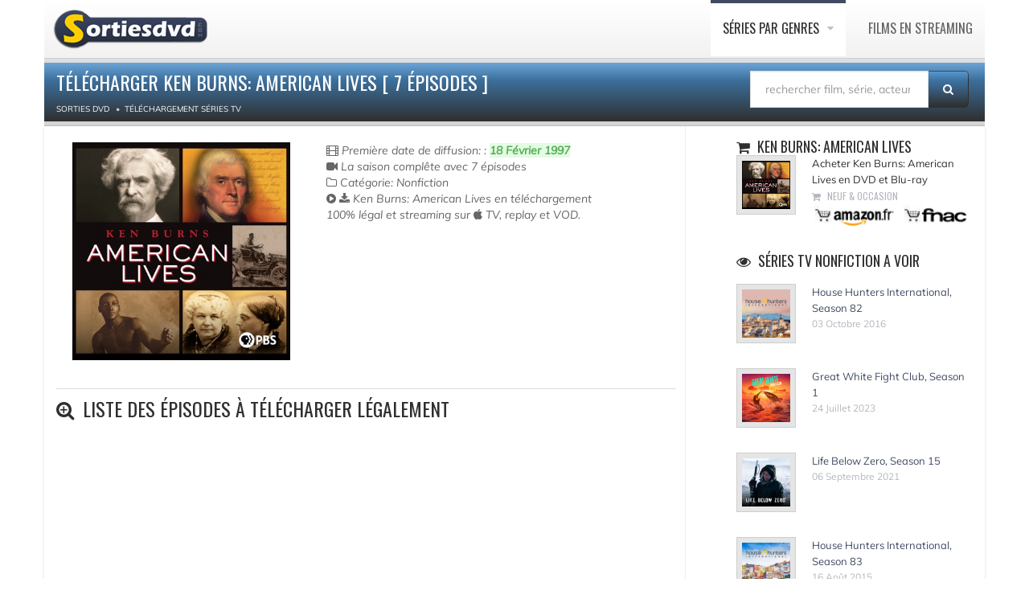

--- FILE ---
content_type: text/html; charset=UTF-8
request_url: https://www.sortiesdvd.com/telecharger-serie-ken-burns-american-lives-13664.html
body_size: 5339
content:
<!DOCTYPE html>
<!--[if IE 7]>                  <html class="ie7 no-js" lang="fr">     <![endif]-->
<!--[if lte IE 8]>              <html class="ie8 no-js" lang="fr">     <![endif]-->
<!--[if (gte IE 9)|!(IE)]><!--> <html class="not-ie no-js" lang="fr">  <!--<![endif]-->
<head>
<script src="https://cdn.jsdelivr.net/npm/lozad/dist/lozad.min.js"></script>
<!-- RGPD  -->
<meta name="amp-consent-blocking" content="amp-ad"><script async custom-element="amp-consent" src="https://cdn.ampproject.org/v0/amp-consent-0.1.js"></script><script async custom-element="amp-iframe" src="https://cdn.ampproject.org/v0/amp-iframe-0.1.js"></script><script async custom-element="amp-ad" src="https://cdn.ampproject.org/v0/amp-ad-0.1.js"></script>
<!-- RGPD  -->
<!-- anti blocage  -->
<script async src="https://fundingchoicesmessages.google.com/i/pub-8110238398701286?ers=1" nonce="uxhwrbbI7Z9_1t51ONHVzw"></script><script nonce="uxhwrbbI7Z9_1t51ONHVzw">(function() {function signalGooglefcPresent() {if (!window.frames['googlefcPresent']) {if (document.body) {const iframe = document.createElement('iframe'); iframe.style = 'width: 0; height: 0; border: none; z-index: -1000; left: -1000px; top: -1000px;'; iframe.style.display = 'none'; iframe.name = 'googlefcPresent'; document.body.appendChild(iframe);} else {setTimeout(signalGooglefcPresent, 0);}}}signalGooglefcPresent();})();</script>
<!-- anti blocage  -->
<!-- adscence auto AVEC CMP-->
<script async src="https://pagead2.googlesyndication.com/pagead/js/adsbygoogle.js?client=ca-pub-8110238398701286"
     crossorigin="anonymous"></script>
<!-- adscence auto -->

<!-- Sublime habillage  -->
<script type="text/javascript" src="https://sac.ayads.co/sublime/15410"></script>
<!-- Sublime habillage  -->

<script type="application/javascript" src="https://a.optimizesrv.com/pn.php"></script>	<!-- Basic Page Needs
	================================================== -->
    <meta charset="utf-8">
	<title>Télécharger Ken Burns: American Lives [ 7 épisodes ]</title>
<meta name="Description" content="Télécharger légalement l'intégrale Ken Burns: American Lives avec ses 7 épisodes." />
    <meta name="og:title" content="Télécharger Ken Burns: American Lives [ 7 épisodes ]">
    <meta name="og:description" content="Télécharger légalement l'intégrale Ken Burns: American Lives avec ses 7 épisodes.">
    <meta name="og:url" content="/telecharger-serie-ken-burns-american-lives-13664.html/">
    <meta name="og:image" content="itunesimages/tv/saison/13664.jpg">
   <meta property="og:type" content="article" />
  <link rel="stylesheet" href="social-buttons.css">
	<meta http-equiv="X-UA-Compatible" content="IE=edge">
	<!-- Mobile Specific Metas
	================================================== -->
	<meta name="viewport" content="width=device-width,initial-scale=1.0,maximum-scale=1.0,user-scalable=0">
	<!-- Google Web Fonts
	================================================== -->
	<link href="https://plus.google.com/103433677741225670739" rel="publisher"/>
	<!-- CSS
	================================================== -->
	<!-- Base + Vendors CSS -->
	<link rel="stylesheet" href="/css/bootstrap.min.css">
	<link rel="stylesheet" href="/css/fonts/font-awesome/css/font-awesome.min.css">	
	<!-- Theme CSS-->
	<link rel="stylesheet" href="/css/theme.css">
	<link rel="stylesheet" href="/css/theme-elements.min.css">
	<!-- Skin CSS -->
	<link rel="stylesheet" href="/css/skins/blue.css">
	<!-- Head Libs -->
	<!--[if lt IE 9]>
		<script src="https://html5shim.googlecode.com/svn/trunk/html5.js"></script>
		<script src="/vendor/respond.min.js"></script>
	<![endif]-->
	<!--[if IE]>
		<link rel="stylesheet" href="css/ie.css">
	<![endif]-->
	<!-- Favicons
	================================================== -->
	<link rel="shortcut icon" href="images/favicon.ico">
	<link rel="apple-touch-icon" href="images/apple-touch-icon.png">
	<link rel="apple-touch-icon" sizes="72x72" href="images/apple-touch-icon-72x72.png">
	<link rel="apple-touch-icon" sizes="114x114" href="images/apple-touch-icon-114x114.png">
	<link rel="apple-touch-icon" sizes="144x144" href="images/apple-touch-icon-144x144.png">
		<!-- anti-Iframe -->
<script type="text/javascript">
    <!--
        if (top.location!= self.location) {
            top.location = self.location.href
        }
    //-->
</script>
<script src="jquery.js" type="text/javascript"></script>
<script type="text/javascript" src="rating.js"></script>
</head>
<body>
<div class="site-wrapper">
<!-- Header -->
		<!-- RGPD  --><amp-consent id="googlefc" layout="nodisplay" type="googlefc"><script type="application/json">{"clientConfig":{"publisherIdentifier":"pub-8110238398701286"}}</script></amp-consent>
<!-- RGPD  -->
<header  class="header header-default"><div class="container">
  <div class="header-main">
	  <div class="container">
					<!-- Logo -->
					<div class="logo">
						<a href="https://www.sortiesdvd.com"><img src="/images/logo-dvd.png" alt="Les sorties de films et series en DVD, BLU-RAY, VOD et streaming " ></a>
					</div>
					<!-- Logo / End -->
					<button type="button" class="navbar-toggle">
			        <i class="fa fa-bars"></i>
			      </button>

			      <!-- Navigation -->
					<nav class="nav-main">
						<ul data-breakpoint="992" class="flexnav">
						<li class="active"><a href="/telecharger-serie-tv.html" title="Clossement des séries TV par genres">Séries par genres </a>
							<ul>
								<li><a href="/telechargement-series/cat/Action+et+aventure/1"> Action & Aventure </a></li>
								<li><a href="/telechargement-series/cat/Animation/1">  Animation</a> </li>
								<li><a href="/telechargement-series/cat/Adolescents/1"> Séries TV pour ados</a> </li>
								<li><a href="/telechargement-series/cat/Comédie/1"> Comédie</a> </li>
                                <li><a href="/telechargement-series/cat/Culte/1"> Séries Cultes</a> </li>
								<li><a href="/telechargement-series/cat/Drame/1"> Drame</a> </li>
								<li><a href="/telechargement-series/cat/Documentaire/1"> Documentaire</a> </li>
								<li><a href="/telechargement-series/cat/Dessin+animé/1"> Dessins animés</a> </li>
								<li><a href="/telechargement-series/cat/Enfant/1"> Séries pour enfants</a> </li> 
                              <li> <a href="/telechargement-series/cat/Science-fiction/1"> Science-fiction</a> </li>
								<li><a href="/telechargement-series/cat/Télé+réalité/1"> Télé réalité</a> </li>
						  </ul>
						</li>
						<li><a href="/telecharger-film.html" title="Films en streaming ou à télécharger légalement aevc itunes ">Films en streaming </a>
                        </li>
						</ul>
					</nav>
					<!-- Navigation / End -->
				</div>
			</div>
			</div>
		</header> 
		<!-- Header / End -->
 	
	<!-- Page Heading -->
            <div class="container">
			<section class="page-heading">
				<div class="container">
				  <div class="row">
					<div class="col-md-9" >
					<h1>Télécharger Ken Burns: American Lives [ 7 épisodes ]</h1>  
  <ol class="breadcrumb" itemscope itemtype="http://schema.org/BreadcrumbList"><li itemprop="itemListElement" itemscope  itemtype="http://schema.org/ListItem"><a itemprop="item" href="https://www.sortiesdvd.com"> <span itemprop="name">Sorties DVD </span></a> <meta itemprop="position" content="1" /></li> <li itemprop="itemListElement" itemscope  itemtype="http://schema.org/ListItem"><a itemprop="item" href="https://www.sortiesdvd.com/telecharger-serie-tv.html"><span itemprop="name" >Téléchargement séries TV </span></a>
<meta itemprop="position" content="2" /></li>
</ol></div><form action="https://www.sortiesdvd.com/recherche.php" method="post" name="recherche" class="search-form">
						<div class="input-group" style="margin-bottom: 10px; margin-top: 10px; margin-right: 20px;"><input type="hidden" name="type" value="recherche"/>
							<input type="search" class="form-control"  placeholder="rechercher film, série, acteur..." id="globalSearch" name="search">
							<span class="input-group-btn">
								<button class="btn" type="submit"><i class="fa fa-search"></i></button>
							</span>
						</div>
					</form></div></div>
			</section></div>
			<!-- Page Heading / End -->
			<!-- Page Content -->
			<section class="page-content">
				<div class="container">
				  <div class="row"  style="webkit-box-shadow: 0 2px 3px rgba(0, 0, 0, 0.15); box-shadow: 0 2px 3px rgba(0, 0, 0, 0.15); background-color: #FFF; border: 1px; border-color: #666;">
				    <div class="content col-md-7">
						<!-- Post (Standard Format) -->
					  <article class="entry entry__standard"  >
								<div class="row">
									<div class="col-sm-5 col-md-5">
										<figure class="alignnone entry-thumb">
<a href="itunesimages/tv/saison/13664.jpg" class="popup-link zoom" title="Affiche Ken Burns: American Lives"><img class="lozad" src="https://www.sortiesdvd.com/itunesimages/tv/saison/13664.jpg" alt="Ken Burns: American Lives torrent magnet"></a> 
										</figure></div>
									<div class="col-sm-6 col-md-6">
										<header class="entry-header"> <div class="entry-meta">
												<span class="entry-date"> 
<i class="fa fa-film"></i> Première date de diffusion: :
<span class="alert-success"><b>18 Février 1997</b> </span><br />  <i class="fa fa-video-camera"></i> La saison complête avec 7 épisodes </span><br />

<i class="fa fa-folder-o"></i> Catégorie: Nonfiction<br /><div class="excerpt"><i class="fa fa-play-circle"></i> <i class="fa fa-download"></i> Ken Burns: American Lives en téléchargement 100% légal et streaming sur <i class="fa fa-apple"></i> TV, replay et  VOD. <br /><i class="fa fa-copyright"></i> </div>
<br />
							  <script async src="https://pagead2.googlesyndication.com/pagead/js/adsbygoogle.js?client=ca-pub-8110238398701286"
     crossorigin="anonymous"></script>
<!-- 234x60, date de création 20/01/08 -->
<ins class="adsbygoogle"
     style="display:inline-block;width:234px;height:60px"
     data-ad-client="ca-pub-8110238398701286"
     data-ad-slot="7096406494"></ins>
<script>
     (adsbygoogle = window.adsbygoogle || []).push({});
</script><br /></div>
</header>
</div>
</div>
</article>
<!-- Post (Standard Format) / End --><!-- Post (Standard Format) -->
							<!-- Post (Standard Format) / End -->
<h2 class="widget-title"><em class="fa fa-search-plus"></em> Liste des épisodes à télécharger légalement</h2>
 <!-- ITUNES API -->

		<!-- Post (Standard Format) / End -->
							<!-- Post (Standard Format) -->
				  </div><aside class="sidebar col-md-4 col-md-offset-1 col-bordered">
<div class="latest-posts-widget widget widget__sidebar"><div id='impactify-screen-inline'></div>
<script>
    window.impactifyTag = window.impactifyTag || [];
    impactifyTag.push({
    "appId": "sortiesdvd.com",
    "format": "screen",
    "style": "inline",
    "onNoAd": function(){}
});
    (function(d, s, id) {
        var js, ijs = d.getElementsByTagName(s)[0];
        if (d.getElementById(id)) return;
        js = d.createElement(s); js.id = id;
        js.src = 'https://ad.impactify.io/static/ad/tag.js';
        ijs.parentNode.insertBefore(js, ijs);
     }(document, 'script', 'impactify-sdk'));
</script>				  <div class="widget-content">
<ul class="latest-posts-list">
	<h3 class="widget-title"><i class="fa fa-shopping-cart"></i> Ken Burns: American Lives	<li><figure class="thumbnail"><img class="lozad" src="itunesimages/tv/saison/13664.jpg" alt="Acheter Ken Burns: American Lives en DVD"  width="60"></figure>
	  <h5 class="title">Acheter Ken Burns: American Lives en DVD et Blu-ray</h5><span class="date"><i class="fa fa-shopping-cart"></i> Neuf & occasion <br><a title="Achat  sur Amazon " href="https://www.amazon.fr/s/ref=as_li_ss_tl?k=Ken Burns: American Lives&__mk_fr_FR=%C3%85M%C3%85%C5%BD%C3%95%C3%91&ref=nb_sb_noss_2&linkCode=ll2&tag=absoluce-edition-21&linkId=09156406a4d53439e6446bbb4a1fbeff&language=fr_FR" rel="noopener noreferrer nofollow" target="_blank"><img  class="lozad" src="images/acheter-sur-amazon.gif" alt=" Vente dvd
Ken Burns: American Lives Amazon " height="30"></a> <a title="Acheter Ken Burns: American Lives sur Fnac " href="https://www.awin1.com/cread.php?awinmid=12665&awinaffid=576911&clickref=&p=https://www.fnac.com/SearchResult/ResultList.aspx?SCat=32%211&Search=Ken Burns: American Lives&sft=1" rel="noopener noreferrer nofollow" target="_blank"><img src="images/commander-sur-fnac.gif" alt=" Acheter dvd
Ken Burns: American Lives à la Fnac " height="30"></a></span></li>
</ul>

</div>
</div>
<div class="latest-posts-widget widget widget__sidebar">
<h3 class="widget-title"><i class="fa fa-eye"></i> Séries TV Nonfiction a voir </h3>
<div class="widget-content"><ul class="latest-posts-list">
<li><figure class="thumbnail"><a href="/telecharger-serie-house-hunters-international-season-82-13309.html" title="Télécharger House Hunters International, Season 82" ><img class="lozad" src="itunesimages/tv/saison/13309.jpg" alt="Télécharger House Hunters International, Season 82"  width="60"></a></figure><h4 class="title"><a href="/telecharger-serie-house-hunters-international-season-82-13309.html" title="Télécharger House Hunters International, Season 82" >House Hunters International, Season 82</a></h4><span class="date"> 03 Octobre 2016 </span></li><li><figure class="thumbnail"><a href="/telecharger-serie-great-white-fight-club-season-1-22054.html" title="Télécharger Great White Fight Club, Season 1" ><img class="lozad" src="itunesimages/tv/saison/22054.jpg" alt="Télécharger Great White Fight Club, Season 1"  width="60"></a></figure><h4 class="title"><a href="/telecharger-serie-great-white-fight-club-season-1-22054.html" title="Télécharger Great White Fight Club, Season 1" >Great White Fight Club, Season 1</a></h4><span class="date"> 24 Juillet 2023 </span></li><li><figure class="thumbnail"><a href="/telecharger-serie-life-below-zero-season-15-18743.html" title="Télécharger Life Below Zero, Season 15" ><img class="lozad" src="itunesimages/tv/saison/18743.jpg" alt="Télécharger Life Below Zero, Season 15"  width="60"></a></figure><h4 class="title"><a href="/telecharger-serie-life-below-zero-season-15-18743.html" title="Télécharger Life Below Zero, Season 15" >Life Below Zero, Season 15</a></h4><span class="date"> 06 Septembre 2021 </span></li><li><figure class="thumbnail"><a href="/telecharger-serie-house-hunters-international-season-83-13326.html" title="Télécharger House Hunters International, Season 83" ><img class="lozad" src="itunesimages/tv/saison/13326.jpg" alt="Télécharger House Hunters International, Season 83"  width="60"></a></figure><h4 class="title"><a href="/telecharger-serie-house-hunters-international-season-83-13326.html" title="Télécharger House Hunters International, Season 83" >House Hunters International, Season 83</a></h4><span class="date"> 16 Août 2015 </span></li>	</ul></div>
<div id='impactify-screen-inline'></div>
<script>
    window.impactifyTag = window.impactifyTag || [];
    impactifyTag.push({
    "appId": "sortiesdvd.com",
    "format": "screen",
    "style": "inline",
    "onNoAd": function(){}
});
    (function(d, s, id) {
        var js, ijs = d.getElementsByTagName(s)[0];
        if (d.getElementById(id)) return;
        js = d.createElement(s); js.id = id;
        js.src = 'https://ad.impactify.io/static/ad/tag.js';
        ijs.parentNode.insertBefore(js, ijs);
     }(document, 'script', 'impactify-sdk'));
</script><div class="widget-content">
<h3 class="widget-title"><i class="fa fa-search-plus"></i> Dernièrs ajouts</h3>
<ul class="latest-posts-list">
	</ul></div>
</div>
</div>
<!-- Widget :: Latest Posts --></aside>
</div></div><!-- Page Content / End -->
<!-- Footer -->
			<footer class="footer" id="footer">
	  <div class="footer-copyright">
		  <div class="container">
						<div class="row">
							<div class="col-sm-6 col-md-6">Copyright Sorties dvd  © 2007-2022. Tous droits réservés. <span class="social-links-txt"><a href="/contacts.php" title="Contact sortiedvd" >Contactez-nous !</a></span>
 |  <a href="https://www.sortiesdvd.com/dmca.php" title="DMCA">DMCA</a> |  </div> 
							<div class="col-sm-6 col-md-6">
								<div class="social-links-wrapper">
									<ul class="social-links social-links__dark">
									   <li><a href="/actualite-6514.html"><i class="fa fa-rss"></i></a></li><li><a href="https://www.linkedin.com/pub/destailleur-stephane/44/5b4/476" target="_blank" rel="nofollow"><i class="fa fa-linkedin"></i></a></li><li><a href="https://www.pinterest.fr/Sortiesdvd" target="_blank" rel="nofollow"><i class="fa fa-pinterest"></i></a></li><li><a href="https://www.facebook.com/Sortiesdvdcom" target="_blank" rel="nofollow"><i class="fa fa-facebook"></i></a></li>
										
									</ul>
								</div>
							</div>
						</div>
					</div>
				</div>
			</footer>			<!-- Footer / End --><!-- Main / End --><!-- Javascript Files
	================================================== -->
	<!-- anti-iframe -->
	<script type="text/javascript">
		<!--
		if ( top.location != self.location ) {
			top.location = self.location.href
		}
		//-->
	</script>
<script src="https://code.jquery.com/jquery-3.6.0.slim.min.js" integrity="sha256-u7e5khyithlIdTpu22PHhENmPcRdFiHRjhAuHcs05RI=" crossorigin="anonymous"></script>
	<!-- Javascript Files
	================================================== -->
<script src="/vendor/jquery-1.11.0.min.js"></script>
<script src="https://cdn.jsdelivr.net/gh/indyplanets/flexnav@1.3.3/js/jquery.flexnav.min.js"  crossorigin="anonymous"></script>
<script src="https://cdnjs.cloudflare.com/ajax/libs/jquery.hoverintent/1.10.1/jquery.hoverIntent.min.js"  crossorigin="anonymous"></script>
<script src="/js/custom.js"></script>
<script src="https://www.sortiesdvd.com/js/lozad.js"></script>

</body>
</html>

--- FILE ---
content_type: text/html; charset=utf-8
request_url: https://www.google.com/recaptcha/api2/aframe
body_size: 267
content:
<!DOCTYPE HTML><html><head><meta http-equiv="content-type" content="text/html; charset=UTF-8"></head><body><script nonce="2v3-_g-LAL0qyh5t-Wjkjg">/** Anti-fraud and anti-abuse applications only. See google.com/recaptcha */ try{var clients={'sodar':'https://pagead2.googlesyndication.com/pagead/sodar?'};window.addEventListener("message",function(a){try{if(a.source===window.parent){var b=JSON.parse(a.data);var c=clients[b['id']];if(c){var d=document.createElement('img');d.src=c+b['params']+'&rc='+(localStorage.getItem("rc::a")?sessionStorage.getItem("rc::b"):"");window.document.body.appendChild(d);sessionStorage.setItem("rc::e",parseInt(sessionStorage.getItem("rc::e")||0)+1);localStorage.setItem("rc::h",'1766315164022');}}}catch(b){}});window.parent.postMessage("_grecaptcha_ready", "*");}catch(b){}</script></body></html>

--- FILE ---
content_type: text/javascript
request_url: https://www.sortiesdvd.com/jquery.js
body_size: 15032
content:
!function(){function evalScript(e,t){t.src?jQuery.ajax({url:t.src,async:!1,dataType:"script"}):jQuery.globalEval(t.text||t.textContent||t.innerHTML||""),t.parentNode&&t.parentNode.removeChild(t)}function now(){return+new Date}function num(e,t){return e[0]&&parseInt(jQuery.curCSS(e[0],t,!0),10)||0}function bindReady(){if(!readyBound){if(readyBound=!0,document.addEventListener&&!jQuery.browser.opera&&document.addEventListener("DOMContentLoaded",jQuery.ready,!1),jQuery.browser.msie&&window==top&&function(){if(!jQuery.isReady){try{document.documentElement.doScroll("left")}catch(e){return void setTimeout(arguments.callee,0)}jQuery.ready()}}(),jQuery.browser.opera&&document.addEventListener("DOMContentLoaded",function(){if(!jQuery.isReady){for(var e=0;e<document.styleSheets.length;e++)if(document.styleSheets[e].disabled)return void setTimeout(arguments.callee,0);jQuery.ready()}},!1),jQuery.browser.safari){var e;!function(){return jQuery.isReady?void 0:"loaded"!=document.readyState&&"complete"!=document.readyState?void setTimeout(arguments.callee,0):(e===undefined&&(e=jQuery("style, link[rel=stylesheet]").length),document.styleSheets.length!=e?void setTimeout(arguments.callee,0):void jQuery.ready())}()}jQuery.event.add(window,"load",jQuery.ready)}}var _jQuery=window.jQuery,_$=window.$,jQuery=window.jQuery=window.$=function(e,t){return new jQuery.fn.init(e,t)},quickExpr=/^[^<]*(<(.|\s)+>)[^>]*$|^#(\w+)$/,isSimple=/^.[^:#\[\.]*$/,undefined;jQuery.fn=jQuery.prototype={init:function(e,t){if(e=e||document,e.nodeType)return this[0]=e,this.length=1,this;if("string"==typeof e){var r=quickExpr.exec(e);if(!r||!r[1]&&t)return jQuery(t).find(e);if(r[1])e=jQuery.clean([r[1]],t);else{var n=document.getElementById(r[3]);if(n)return n.id!=r[3]?jQuery().find(e):jQuery(n);e=[]}}else if(jQuery.isFunction(e))return jQuery(document)[jQuery.fn.ready?"ready":"load"](e);return this.setArray(jQuery.makeArray(e))},jquery:"1.2.6",size:function(){return this.length},length:0,get:function(e){return e==undefined?jQuery.makeArray(this):this[e]},pushStack:function(e){var t=jQuery(e);return t.prevObject=this,t},setArray:function(e){return this.length=0,Array.prototype.push.apply(this,e),this},each:function(e,t){return jQuery.each(this,e,t)},index:function(e){return jQuery.inArray(e&&e.jquery?e[0]:e,this)},attr:function(e,t,r){var n=e;if(e.constructor==String){if(t===undefined)return this[0]&&jQuery[r||"attr"](this[0],e);n={},n[e]=t}return this.each(function(t){for(e in n)jQuery.attr(r?this.style:this,e,jQuery.prop(this,n[e],r,t,e))})},css:function(e,t){return("width"==e||"height"==e)&&parseFloat(t)<0&&(t=undefined),this.attr(e,t,"curCSS")},text:function(e){if("object"!=typeof e&&null!=e)return this.empty().append((this[0]&&this[0].ownerDocument||document).createTextNode(e));var t="";return jQuery.each(e||this,function(){jQuery.each(this.childNodes,function(){8!=this.nodeType&&(t+=1!=this.nodeType?this.nodeValue:jQuery.fn.text([this]))})}),t},wrapAll:function(e){return this[0]&&jQuery(e,this[0].ownerDocument).clone().insertBefore(this[0]).map(function(){for(var e=this;e.firstChild;)e=e.firstChild;return e}).append(this),this},wrapInner:function(e){return this.each(function(){jQuery(this).contents().wrapAll(e)})},wrap:function(e){return this.each(function(){jQuery(this).wrapAll(e)})},append:function(){return this.domManip(arguments,!0,!1,function(e){1==this.nodeType&&this.appendChild(e)})},prepend:function(){return this.domManip(arguments,!0,!0,function(e){1==this.nodeType&&this.insertBefore(e,this.firstChild)})},before:function(){return this.domManip(arguments,!1,!1,function(e){this.parentNode.insertBefore(e,this)})},after:function(){return this.domManip(arguments,!1,!0,function(e){this.parentNode.insertBefore(e,this.nextSibling)})},end:function(){return this.prevObject||jQuery([])},find:function(e){var t=jQuery.map(this,function(t){return jQuery.find(e,t)});return this.pushStack(/[^+>] [^+>]/.test(e)||e.indexOf("..")>-1?jQuery.unique(t):t)},clone:function(e){var t=this.map(function(){if(jQuery.browser.msie&&!jQuery.isXMLDoc(this)){var e=this.cloneNode(!0),t=document.createElement("div");return t.appendChild(e),jQuery.clean([t.innerHTML])[0]}return this.cloneNode(!0)}),r=t.find("*").andSelf().each(function(){this[expando]!=undefined&&(this[expando]=null)});return e===!0&&this.find("*").andSelf().each(function(e){if(3!=this.nodeType){var t=jQuery.data(this,"events");for(var n in t)for(var i in t[n])jQuery.event.add(r[e],n,t[n][i],t[n][i].data)}}),t},filter:function(e){return this.pushStack(jQuery.isFunction(e)&&jQuery.grep(this,function(t,r){return e.call(t,r)})||jQuery.multiFilter(e,this))},not:function(e){if(e.constructor==String){if(isSimple.test(e))return this.pushStack(jQuery.multiFilter(e,this,!0));e=jQuery.multiFilter(e,this)}var t=e.length&&e[e.length-1]!==undefined&&!e.nodeType;return this.filter(function(){return t?jQuery.inArray(this,e)<0:this!=e})},add:function(e){return this.pushStack(jQuery.unique(jQuery.merge(this.get(),"string"==typeof e?jQuery(e):jQuery.makeArray(e))))},is:function(e){return!!e&&jQuery.multiFilter(e,this).length>0},hasClass:function(e){return this.is("."+e)},val:function(e){if(e==undefined){if(this.length){var t=this[0];if(jQuery.nodeName(t,"select")){var r=t.selectedIndex,n=[],i=t.options,a="select-one"==t.type;if(0>r)return null;for(var o=a?r:0,u=a?r+1:i.length;u>o;o++){var s=i[o];if(s.selected){if(e=jQuery.browser.msie&&!s.attributes.value.specified?s.text:s.value,a)return e;n.push(e)}}return n}return(this[0].value||"").replace(/\r/g,"")}return undefined}return e.constructor==Number&&(e+=""),this.each(function(){if(1==this.nodeType)if(e.constructor==Array&&/radio|checkbox/.test(this.type))this.checked=jQuery.inArray(this.value,e)>=0||jQuery.inArray(this.name,e)>=0;else if(jQuery.nodeName(this,"select")){var t=jQuery.makeArray(e);jQuery("option",this).each(function(){this.selected=jQuery.inArray(this.value,t)>=0||jQuery.inArray(this.text,t)>=0}),t.length||(this.selectedIndex=-1)}else this.value=e})},html:function(e){return e==undefined?this[0]?this[0].innerHTML:null:this.empty().append(e)},replaceWith:function(e){return this.after(e).remove()},eq:function(e){return this.slice(e,e+1)},slice:function(){return this.pushStack(Array.prototype.slice.apply(this,arguments))},map:function(e){return this.pushStack(jQuery.map(this,function(t,r){return e.call(t,r,t)}))},andSelf:function(){return this.add(this.prevObject)},data:function(e,t){var r=e.split(".");if(r[1]=r[1]?"."+r[1]:"",t===undefined){var n=this.triggerHandler("getData"+r[1]+"!",[r[0]]);return n===undefined&&this.length&&(n=jQuery.data(this[0],e)),n===undefined&&r[1]?this.data(r[0]):n}return this.trigger("setData"+r[1]+"!",[r[0],t]).each(function(){jQuery.data(this,e,t)})},removeData:function(e){return this.each(function(){jQuery.removeData(this,e)})},domManip:function(e,t,r,n){var i,a=this.length>1;return this.each(function(){i||(i=jQuery.clean(e,this.ownerDocument),r&&i.reverse());var o=this;t&&jQuery.nodeName(this,"table")&&jQuery.nodeName(i[0],"tr")&&(o=this.getElementsByTagName("tbody")[0]||this.appendChild(this.ownerDocument.createElement("tbody")));var u=jQuery([]);jQuery.each(i,function(){var e=a?jQuery(this).clone(!0)[0]:this;jQuery.nodeName(e,"script")?u=u.add(e):(1==e.nodeType&&(u=u.add(jQuery("script",e).remove())),n.call(o,e))}),u.each(evalScript)})}},jQuery.fn.init.prototype=jQuery.fn,jQuery.extend=jQuery.fn.extend=function(){var e,t=arguments[0]||{},r=1,n=arguments.length,i=!1;for(t.constructor==Boolean&&(i=t,t=arguments[1]||{},r=2),"object"!=typeof t&&"function"!=typeof t&&(t={}),n==r&&(t=this,--r);n>r;r++)if(null!=(e=arguments[r]))for(var a in e){var o=t[a],u=e[a];t!==u&&(i&&u&&"object"==typeof u&&!u.nodeType?t[a]=jQuery.extend(i,o||(null!=u.length?[]:{}),u):u!==undefined&&(t[a]=u))}return t};var expando="jQuery"+now(),uuid=0,windowData={},exclude=/z-?index|font-?weight|opacity|zoom|line-?height/i,defaultView=document.defaultView||{};jQuery.extend({noConflict:function(e){return window.$=_$,e&&(window.jQuery=_jQuery),jQuery},isFunction:function(e){return!!e&&"string"!=typeof e&&!e.nodeName&&e.constructor!=Array&&/^[\s[]?function/.test(e+"")},isXMLDoc:function(e){return e.documentElement&&!e.body||e.tagName&&e.ownerDocument&&!e.ownerDocument.body},globalEval:function(e){if(e=jQuery.trim(e)){var t=document.getElementsByTagName("head")[0]||document.documentElement,r=document.createElement("script");r.type="text/javascript",jQuery.browser.msie?r.text=e:r.appendChild(document.createTextNode(e)),t.insertBefore(r,t.firstChild),t.removeChild(r)}},nodeName:function(e,t){return e.nodeName&&e.nodeName.toUpperCase()==t.toUpperCase()},cache:{},data:function(e,t,r){e=e==window?windowData:e;var n=e[expando];return n||(n=e[expando]=++uuid),t&&!jQuery.cache[n]&&(jQuery.cache[n]={}),r!==undefined&&(jQuery.cache[n][t]=r),t?jQuery.cache[n][t]:n},removeData:function(e,t){e=e==window?windowData:e;var r=e[expando];if(t){if(jQuery.cache[r]){delete jQuery.cache[r][t],t="";for(t in jQuery.cache[r])break;t||jQuery.removeData(e)}}else{try{delete e[expando]}catch(n){e.removeAttribute&&e.removeAttribute(expando)}delete jQuery.cache[r]}},each:function(e,t,r){var n,i=0,a=e.length;if(r)if(a==undefined){for(n in e)if(t.apply(e[n],r)===!1)break}else for(;a>i&&t.apply(e[i++],r)!==!1;);else if(a==undefined){for(n in e)if(t.call(e[n],n,e[n])===!1)break}else for(var o=e[0];a>i&&t.call(o,i,o)!==!1;o=e[++i]);return e},prop:function(e,t,r,n,i){return jQuery.isFunction(t)&&(t=t.call(e,n)),t&&t.constructor==Number&&"curCSS"==r&&!exclude.test(i)?t+"px":t},className:{add:function(e,t){jQuery.each((t||"").split(/\s+/),function(t,r){1!=e.nodeType||jQuery.className.has(e.className,r)||(e.className+=(e.className?" ":"")+r)})},remove:function(e,t){1==e.nodeType&&(e.className=t!=undefined?jQuery.grep(e.className.split(/\s+/),function(e){return!jQuery.className.has(t,e)}).join(" "):"")},has:function(e,t){return jQuery.inArray(t,(e.className||e).toString().split(/\s+/))>-1}},swap:function(e,t,r){var n={};for(var i in t)n[i]=e.style[i],e.style[i]=t[i];r.call(e);for(var i in t)e.style[i]=n[i]},css:function(e,t,r){function n(){i="width"==t?e.offsetWidth:e.offsetHeight;var r=0,n=0;jQuery.each(o,function(){r+=parseFloat(jQuery.curCSS(e,"padding"+this,!0))||0,n+=parseFloat(jQuery.curCSS(e,"border"+this+"Width",!0))||0}),i-=Math.round(r+n)}if("width"==t||"height"==t){var i,a={position:"absolute",visibility:"hidden",display:"block"},o="width"==t?["Left","Right"]:["Top","Bottom"];return jQuery(e).is(":visible")?n():jQuery.swap(e,a,n),Math.max(0,i)}return jQuery.curCSS(e,t,r)},curCSS:function(e,t,r){function n(e){if(!jQuery.browser.safari)return!1;var t=defaultView.getComputedStyle(e,null);return!t||""==t.getPropertyValue("color")}var i,a=e.style;if("opacity"==t&&jQuery.browser.msie)return i=jQuery.attr(a,"opacity"),""==i?"1":i;if(jQuery.browser.opera&&"display"==t){var o=a.outline;a.outline="0 solid black",a.outline=o}if(t.match(/float/i)&&(t=styleFloat),!r&&a&&a[t])i=a[t];else if(defaultView.getComputedStyle){t.match(/float/i)&&(t="float"),t=t.replace(/([A-Z])/g,"-$1").toLowerCase();var u=defaultView.getComputedStyle(e,null);if(u&&!n(e))i=u.getPropertyValue(t);else{for(var s=[],l=[],d=e,c=0;d&&n(d);d=d.parentNode)l.unshift(d);for(;c<l.length;c++)n(l[c])&&(s[c]=l[c].style.display,l[c].style.display="block");for(i="display"==t&&null!=s[l.length-1]?"none":u&&u.getPropertyValue(t)||"",c=0;c<s.length;c++)null!=s[c]&&(l[c].style.display=s[c])}"opacity"==t&&""==i&&(i="1")}else if(e.currentStyle){var f=t.replace(/\-(\w)/g,function(e,t){return t.toUpperCase()});if(i=e.currentStyle[t]||e.currentStyle[f],!/^\d+(px)?$/i.test(i)&&/^\d/.test(i)){var h=a.left,y=e.runtimeStyle.left;e.runtimeStyle.left=e.currentStyle.left,a.left=i||0,i=a.pixelLeft+"px",a.left=h,e.runtimeStyle.left=y}}return i},clean:function(e,t){var r=[];return t=t||document,"undefined"==typeof t.createElement&&(t=t.ownerDocument||t[0]&&t[0].ownerDocument||document),jQuery.each(e,function(e,n){if(n){if(n.constructor==Number&&(n+=""),"string"==typeof n){n=n.replace(/(<(\w+)[^>]*?)\/>/g,function(e,t,r){return r.match(/^(abbr|br|col|img|input|link|meta|param|hr|area|embed)$/i)?e:t+"></"+r+">"});var i=jQuery.trim(n).toLowerCase(),a=t.createElement("div"),o=!i.indexOf("<opt")&&[1,"<select multiple='multiple'>","</select>"]||!i.indexOf("<leg")&&[1,"<fieldset>","</fieldset>"]||i.match(/^<(thead|tbody|tfoot|colg|cap)/)&&[1,"<table>","</table>"]||!i.indexOf("<tr")&&[2,"<table><tbody>","</tbody></table>"]||(!i.indexOf("<td")||!i.indexOf("<th"))&&[3,"<table><tbody><tr>","</tr></tbody></table>"]||!i.indexOf("<col")&&[2,"<table><tbody></tbody><colgroup>","</colgroup></table>"]||jQuery.browser.msie&&[1,"div<div>","</div>"]||[0,"",""];for(a.innerHTML=o[1]+n+o[2];o[0]--;)a=a.lastChild;if(jQuery.browser.msie){for(var u=!i.indexOf("<table")&&i.indexOf("<tbody")<0?a.firstChild&&a.firstChild.childNodes:"<table>"==o[1]&&i.indexOf("<tbody")<0?a.childNodes:[],s=u.length-1;s>=0;--s)jQuery.nodeName(u[s],"tbody")&&!u[s].childNodes.length&&u[s].parentNode.removeChild(u[s]);/^\s/.test(n)&&a.insertBefore(t.createTextNode(n.match(/^\s*/)[0]),a.firstChild)}n=jQuery.makeArray(a.childNodes)}(0!==n.length||jQuery.nodeName(n,"form")||jQuery.nodeName(n,"select"))&&(n[0]==undefined||jQuery.nodeName(n,"form")||n.options?r.push(n):r=jQuery.merge(r,n))}}),r},attr:function(e,t,r){if(!e||3==e.nodeType||8==e.nodeType)return undefined;var n=!jQuery.isXMLDoc(e),i=r!==undefined,a=jQuery.browser.msie;if(t=n&&jQuery.props[t]||t,e.tagName){var o=/href|src|style/.test(t);if("selected"==t&&jQuery.browser.safari&&e.parentNode.selectedIndex,t in e&&n&&!o){if(i){if("type"==t&&jQuery.nodeName(e,"input")&&e.parentNode)throw"type property can't be changed";e[t]=r}return jQuery.nodeName(e,"form")&&e.getAttributeNode(t)?e.getAttributeNode(t).nodeValue:e[t]}if(a&&n&&"style"==t)return jQuery.attr(e.style,"cssText",r);i&&e.setAttribute(t,""+r);var u=a&&n&&o?e.getAttribute(t,2):e.getAttribute(t);return null===u?undefined:u}return a&&"opacity"==t?(i&&(e.zoom=1,e.filter=(e.filter||"").replace(/alpha\([^)]*\)/,"")+(parseInt(r)+""=="NaN"?"":"alpha(opacity="+100*r+")")),e.filter&&e.filter.indexOf("opacity=")>=0?parseFloat(e.filter.match(/opacity=([^)]*)/)[1])/100+"":""):(t=t.replace(/-([a-z])/gi,function(e,t){return t.toUpperCase()}),i&&(e[t]=r),e[t])},trim:function(e){return(e||"").replace(/^\s+|\s+$/g,"")},makeArray:function(e){var t=[];if(null!=e){var r=e.length;if(null==r||e.split||e.setInterval||e.call)t[0]=e;else for(;r;)t[--r]=e[r]}return t},inArray:function(e,t){for(var r=0,n=t.length;n>r;r++)if(t[r]===e)return r;return-1},merge:function(e,t){var r,n=0,i=e.length;if(jQuery.browser.msie)for(;r=t[n++];)8!=r.nodeType&&(e[i++]=r);else for(;r=t[n++];)e[i++]=r;return e},unique:function(e){var t=[],r={};try{for(var n=0,i=e.length;i>n;n++){var a=jQuery.data(e[n]);r[a]||(r[a]=!0,t.push(e[n]))}}catch(o){t=e}return t},grep:function(e,t,r){for(var n=[],i=0,a=e.length;a>i;i++)!r!=!t(e[i],i)&&n.push(e[i]);return n},map:function(e,t){for(var r=[],n=0,i=e.length;i>n;n++){var a=t(e[n],n);null!=a&&(r[r.length]=a)}return r.concat.apply([],r)}});var userAgent=navigator.userAgent.toLowerCase();jQuery.browser={version:(userAgent.match(/.+(?:rv|it|ra|ie)[\/: ]([\d.]+)/)||[])[1],safari:/webkit/.test(userAgent),opera:/opera/.test(userAgent),msie:/msie/.test(userAgent)&&!/opera/.test(userAgent),mozilla:/mozilla/.test(userAgent)&&!/(compatible|webkit)/.test(userAgent)};var styleFloat=jQuery.browser.msie?"styleFloat":"cssFloat";jQuery.extend({boxModel:!jQuery.browser.msie||"CSS1Compat"==document.compatMode,props:{"for":"htmlFor","class":"className","float":styleFloat,cssFloat:styleFloat,styleFloat:styleFloat,readonly:"readOnly",maxlength:"maxLength",cellspacing:"cellSpacing",rowspan:"rowSpan"}}),jQuery.each({parent:function(e){return e.parentNode},parents:function(e){return jQuery.dir(e,"parentNode")},next:function(e){return jQuery.nth(e,2,"nextSibling")},prev:function(e){return jQuery.nth(e,2,"previousSibling")},nextAll:function(e){return jQuery.dir(e,"nextSibling")},prevAll:function(e){return jQuery.dir(e,"previousSibling")},siblings:function(e){return jQuery.sibling(e.parentNode.firstChild,e)},children:function(e){return jQuery.sibling(e.firstChild)},contents:function(e){return jQuery.nodeName(e,"iframe")?e.contentDocument||e.contentWindow.document:jQuery.makeArray(e.childNodes)}},function(e,t){jQuery.fn[e]=function(e){var r=jQuery.map(this,t);return e&&"string"==typeof e&&(r=jQuery.multiFilter(e,r)),this.pushStack(jQuery.unique(r))}}),jQuery.each({appendTo:"append",prependTo:"prepend",insertBefore:"before",insertAfter:"after",replaceAll:"replaceWith"},function(e,t){jQuery.fn[e]=function(){var e=arguments;return this.each(function(){for(var r=0,n=e.length;n>r;r++)jQuery(e[r])[t](this)})}}),jQuery.each({removeAttr:function(e){jQuery.attr(this,e,""),1==this.nodeType&&this.removeAttribute(e)},addClass:function(e){jQuery.className.add(this,e)},removeClass:function(e){jQuery.className.remove(this,e)},toggleClass:function(e){jQuery.className[jQuery.className.has(this,e)?"remove":"add"](this,e)},remove:function(e){(!e||jQuery.filter(e,[this]).r.length)&&(jQuery("*",this).add(this).each(function(){jQuery.event.remove(this),jQuery.removeData(this)}),this.parentNode&&this.parentNode.removeChild(this))},empty:function(){for(jQuery(">*",this).remove();this.firstChild;)this.removeChild(this.firstChild)}},function(e,t){jQuery.fn[e]=function(){return this.each(t,arguments)}}),jQuery.each(["Height","Width"],function(e,t){var r=t.toLowerCase();jQuery.fn[r]=function(e){return this[0]==window?jQuery.browser.opera&&document.body["client"+t]||jQuery.browser.safari&&window["inner"+t]||"CSS1Compat"==document.compatMode&&document.documentElement["client"+t]||document.body["client"+t]:this[0]==document?Math.max(Math.max(document.body["scroll"+t],document.documentElement["scroll"+t]),Math.max(document.body["offset"+t],document.documentElement["offset"+t])):e==undefined?this.length?jQuery.css(this[0],r):null:this.css(r,e.constructor==String?e:e+"px")}});var chars=jQuery.browser.safari&&parseInt(jQuery.browser.version)<417?"(?:[\\w*_-]|\\\\.)":"(?:[\\wĨ-￿*_-]|\\\\.)",quickChild=new RegExp("^>\\s*("+chars+"+)"),quickID=new RegExp("^("+chars+"+)(#)("+chars+"+)"),quickClass=new RegExp("^([#.]?)("+chars+"*)");jQuery.extend({expr:{"":function(e,t,r){return"*"==r[2]||jQuery.nodeName(e,r[2])},"#":function(e,t,r){return e.getAttribute("id")==r[2]},":":{lt:function(e,t,r){return t<r[3]-0},gt:function(e,t,r){return t>r[3]-0},nth:function(e,t,r){return r[3]-0==t},eq:function(e,t,r){return r[3]-0==t},first:function(e,t){return 0==t},last:function(e,t,r,n){return t==n.length-1},even:function(e,t){return t%2==0},odd:function(e,t){return t%2},"first-child":function(e){return e.parentNode.getElementsByTagName("*")[0]==e},"last-child":function(e){return jQuery.nth(e.parentNode.lastChild,1,"previousSibling")==e},"only-child":function(e){return!jQuery.nth(e.parentNode.lastChild,2,"previousSibling")},parent:function(e){return e.firstChild},empty:function(e){return!e.firstChild},contains:function(e,t,r){return(e.textContent||e.innerText||jQuery(e).text()||"").indexOf(r[3])>=0},visible:function(e){return"hidden"!=e.type&&"none"!=jQuery.css(e,"display")&&"hidden"!=jQuery.css(e,"visibility")},hidden:function(e){return"hidden"==e.type||"none"==jQuery.css(e,"display")||"hidden"==jQuery.css(e,"visibility")},enabled:function(e){return!e.disabled},disabled:function(e){return e.disabled},checked:function(e){return e.checked},selected:function(e){return e.selected||jQuery.attr(e,"selected")},text:function(e){return"text"==e.type},radio:function(e){return"radio"==e.type},checkbox:function(e){return"checkbox"==e.type},file:function(e){return"file"==e.type},password:function(e){return"password"==e.type},submit:function(e){return"submit"==e.type},image:function(e){return"image"==e.type},reset:function(e){return"reset"==e.type},button:function(e){return"button"==e.type||jQuery.nodeName(e,"button")},input:function(e){return/input|select|textarea|button/i.test(e.nodeName)},has:function(e,t,r){return jQuery.find(r[3],e).length},header:function(e){return/h\d/i.test(e.nodeName)},animated:function(e){return jQuery.grep(jQuery.timers,function(t){return e==t.elem}).length}}},parse:[/^(\[) *@?([\w-]+) *([!*$^~=]*) *('?"?)(.*?)\4 *\]/,/^(:)([\w-]+)\("?'?(.*?(\(.*?\))?[^(]*?)"?'?\)/,new RegExp("^([:.#]*)("+chars+"+)")],multiFilter:function(e,t,r){for(var n,i=[];e&&e!=n;){n=e;var a=jQuery.filter(e,t,r);e=a.t.replace(/^\s*,\s*/,""),i=r?t=a.r:jQuery.merge(i,a.r)}return i},find:function(e,t){if("string"!=typeof e)return[e];if(t&&1!=t.nodeType&&9!=t.nodeType)return[];t=t||document;for(var r,n,i=[t],a=[];e&&r!=e;){var o=[];r=e,e=jQuery.trim(e);var u=!1,s=quickChild,l=s.exec(e);if(l){n=l[1].toUpperCase();for(var d=0;i[d];d++)for(var c=i[d].firstChild;c;c=c.nextSibling)1!=c.nodeType||"*"!=n&&c.nodeName.toUpperCase()!=n||o.push(c);if(i=o,e=e.replace(s,""),0==e.indexOf(" "))continue;u=!0}else if(s=/^([>+~])\s*(\w*)/i,null!=(l=s.exec(e))){o=[];var f={};n=l[2].toUpperCase(),l=l[1];for(var h=0,y=i.length;y>h;h++)for(var p="~"==l||"+"==l?i[h].nextSibling:i[h].firstChild;p;p=p.nextSibling)if(1==p.nodeType){var m=jQuery.data(p);if("~"==l&&f[m])break;if(n&&p.nodeName.toUpperCase()!=n||("~"==l&&(f[m]=!0),o.push(p)),"+"==l)break}i=o,e=jQuery.trim(e.replace(s,"")),u=!0}if(e&&!u)if(e.indexOf(",")){var j=quickID,l=j.exec(e);l?l=[0,l[2],l[3],l[1]]:(j=quickClass,l=j.exec(e)),l[2]=l[2].replace(/\\/g,"");var Q=i[i.length-1];if("#"==l[1]&&Q&&Q.getElementById&&!jQuery.isXMLDoc(Q)){var g=Q.getElementById(l[2]);(jQuery.browser.msie||jQuery.browser.opera)&&g&&"string"==typeof g.id&&g.id!=l[2]&&(g=jQuery('[@id="'+l[2]+'"]',Q)[0]),i=o=!g||l[3]&&!jQuery.nodeName(g,l[3])?[]:[g]}else{for(var d=0;i[d];d++){var v="#"==l[1]&&l[3]?l[3]:""!=l[1]||""==l[0]?"*":l[2];"*"==v&&"object"==i[d].nodeName.toLowerCase()&&(v="param"),o=jQuery.merge(o,i[d].getElementsByTagName(v))}if("."==l[1]&&(o=jQuery.classFilter(o,l[2])),"#"==l[1]){for(var b=[],d=0;o[d];d++)if(o[d].getAttribute("id")==l[2]){b=[o[d]];break}o=b}i=o}e=e.replace(j,"")}else t==i[0]&&i.shift(),a=jQuery.merge(a,i),o=i=[t],e=" "+e.substr(1,e.length);if(e){var w=jQuery.filter(e,o);i=o=w.r,e=jQuery.trim(w.t)}}return e&&(i=[]),i&&t==i[0]&&i.shift(),a=jQuery.merge(a,i)},classFilter:function(e,t,r){t=" "+t+" ";for(var n=[],i=0;e[i];i++){var a=(" "+e[i].className+" ").indexOf(t)>=0;(!r&&a||r&&!a)&&n.push(e[i])}return n},filter:function(t,r,not){for(var last;t&&t!=last;){last=t;for(var p=jQuery.parse,m,i=0;p[i];i++)if(m=p[i].exec(t)){t=t.substring(m[0].length),m[2]=m[2].replace(/\\/g,"");break}if(!m)break;if(":"==m[1]&&"not"==m[2])r=isSimple.test(m[3])?jQuery.filter(m[3],r,!0).r:jQuery(r).not(m[3]);else if("."==m[1])r=jQuery.classFilter(r,m[2],not);else if("["==m[1]){for(var tmp=[],type=m[3],i=0,rl=r.length;rl>i;i++){var a=r[i],z=a[jQuery.props[m[2]]||m[2]];(null==z||/href|src|selected/.test(m[2]))&&(z=jQuery.attr(a,m[2])||""),(""==type&&!!z||"="==type&&z==m[5]||"!="==type&&z!=m[5]||"^="==type&&z&&!z.indexOf(m[5])||"$="==type&&z.substr(z.length-m[5].length)==m[5]||("*="==type||"~="==type)&&z.indexOf(m[5])>=0)^not&&tmp.push(a)}r=tmp}else if(":"==m[1]&&"nth-child"==m[2]){for(var merge={},tmp=[],test=/(-?)(\d*)n((?:\+|-)?\d*)/.exec("even"==m[3]&&"2n"||"odd"==m[3]&&"2n+1"||!/\D/.test(m[3])&&"0n+"+m[3]||m[3]),first=test[1]+(test[2]||1)-0,last=test[3]-0,i=0,rl=r.length;rl>i;i++){var node=r[i],parentNode=node.parentNode,id=jQuery.data(parentNode);if(!merge[id]){for(var c=1,n=parentNode.firstChild;n;n=n.nextSibling)1==n.nodeType&&(n.nodeIndex=c++);merge[id]=!0}var add=!1;0==first?node.nodeIndex==last&&(add=!0):(node.nodeIndex-last)%first==0&&(node.nodeIndex-last)/first>=0&&(add=!0),add^not&&tmp.push(node)}r=tmp}else{var fn=jQuery.expr[m[1]];"object"==typeof fn&&(fn=fn[m[2]]),"string"==typeof fn&&(fn=eval("false||function(a,i){return "+fn+";}")),r=jQuery.grep(r,function(e,t){return fn(e,t,m,r)},not)}}return{r:r,t:t}},dir:function(e,t){for(var r=[],n=e[t];n&&n!=document;)1==n.nodeType&&r.push(n),n=n[t];return r},nth:function(e,t,r,n){t=t||1;for(var i=0;e&&(1!=e.nodeType||++i!=t);e=e[r]);return e},sibling:function(e,t){for(var r=[];e;e=e.nextSibling)1==e.nodeType&&e!=t&&r.push(e);return r}}),jQuery.event={add:function(e,t,r,n){if(3!=e.nodeType&&8!=e.nodeType){if(jQuery.browser.msie&&e.setInterval&&(e=window),r.guid||(r.guid=this.guid++),n!=undefined){var i=r;r=this.proxy(i,function(){return i.apply(this,arguments)}),r.data=n}var a=jQuery.data(e,"events")||jQuery.data(e,"events",{}),o=jQuery.data(e,"handle")||jQuery.data(e,"handle",function(){return"undefined"==typeof jQuery||jQuery.event.triggered?void 0:jQuery.event.handle.apply(arguments.callee.elem,arguments)});o.elem=e,jQuery.each(t.split(/\s+/),function(t,n){var i=n.split(".");n=i[0],r.type=i[1];var u=a[n];u||(u=a[n]={},jQuery.event.special[n]&&jQuery.event.special[n].setup.call(e)!==!1||(e.addEventListener?e.addEventListener(n,o,!1):e.attachEvent&&e.attachEvent("on"+n,o))),u[r.guid]=r,jQuery.event.global[n]=!0}),e=null}},guid:1,global:{},remove:function(e,t,r){if(3!=e.nodeType&&8!=e.nodeType){var n,i=jQuery.data(e,"events");if(i){if(t==undefined||"string"==typeof t&&"."==t.charAt(0))for(var a in i)this.remove(e,a+(t||""));else t.type&&(r=t.handler,t=t.type),jQuery.each(t.split(/\s+/),function(t,a){var o=a.split(".");if(a=o[0],i[a]){if(r)delete i[a][r.guid];else for(r in i[a])o[1]&&i[a][r].type!=o[1]||delete i[a][r];for(n in i[a])break;n||(jQuery.event.special[a]&&jQuery.event.special[a].teardown.call(e)!==!1||(e.removeEventListener?e.removeEventListener(a,jQuery.data(e,"handle"),!1):e.detachEvent&&e.detachEvent("on"+a,jQuery.data(e,"handle"))),n=null,delete i[a])}});for(n in i)break;if(!n){var o=jQuery.data(e,"handle");o&&(o.elem=null),jQuery.removeData(e,"events"),jQuery.removeData(e,"handle")}}}},trigger:function(e,t,r,n,i){if(t=jQuery.makeArray(t),e.indexOf("!")>=0){e=e.slice(0,-1);var a=!0}if(r){if(3==r.nodeType||8==r.nodeType)return undefined;var o,u,s=jQuery.isFunction(r[e]||null),l=!t[0]||!t[0].preventDefault;l&&(t.unshift({type:e,target:r,preventDefault:function(){},stopPropagation:function(){},timeStamp:now()}),t[0][expando]=!0),t[0].type=e,a&&(t[0].exclusive=!0);var d=jQuery.data(r,"handle");if(d&&(o=d.apply(r,t)),(!s||jQuery.nodeName(r,"a")&&"click"==e)&&r["on"+e]&&r["on"+e].apply(r,t)===!1&&(o=!1),l&&t.shift(),i&&jQuery.isFunction(i)&&(u=i.apply(r,null==o?t:t.concat(o)),u!==undefined&&(o=u)),s&&n!==!1&&o!==!1&&(!jQuery.nodeName(r,"a")||"click"!=e)){this.triggered=!0;try{r[e]()}catch(c){}}this.triggered=!1}else this.global[e]&&jQuery("*").add([window,document]).trigger(e,t);return o},handle:function(e){var t,r,n,i,a;e=arguments[0]=jQuery.event.fix(e||window.event),n=e.type.split("."),e.type=n[0],n=n[1],i=!n&&!e.exclusive,a=(jQuery.data(this,"events")||{})[e.type];for(var o in a){var u=a[o];(i||u.type==n)&&(e.handler=u,e.data=u.data,r=u.apply(this,arguments),t!==!1&&(t=r),r===!1&&(e.preventDefault(),e.stopPropagation()))}return t},props:"altKey attrChange attrName bubbles button cancelable charCode clientX clientY ctrlKey currentTarget data detail eventPhase fromElement handler keyCode metaKey newValue originalTarget pageX pageY prevValue relatedNode relatedTarget screenX screenY shiftKey srcElement target timeStamp toElement type view wheelDelta which".split(" "),fix:function(e){if(1==e[expando])return e;var t=e;e={originalEvent:t};for(var r,n=this.props.length;n;)r=this.props[--n],e[r]=t[r];if(e[expando]=!0,e.preventDefault=function(){t.preventDefault&&t.preventDefault(),t.returnValue=!1},e.stopPropagation=function(){t.stopPropagation&&t.stopPropagation(),t.cancelBubble=!0},e.timeStamp=e.timeStamp||now(),e.target||(e.target=e.srcElement||document),3==e.target.nodeType&&(e.target=e.target.parentNode),!e.relatedTarget&&e.fromElement&&(e.relatedTarget=e.fromElement==e.target?e.toElement:e.fromElement),null==e.pageX&&null!=e.clientX){var i=document.documentElement,a=document.body;e.pageX=e.clientX+(i&&i.scrollLeft||a&&a.scrollLeft||0)-(i.clientLeft||0),e.pageY=e.clientY+(i&&i.scrollTop||a&&a.scrollTop||0)-(i.clientTop||0)}return!e.which&&(e.charCode||0===e.charCode?e.charCode:e.keyCode)&&(e.which=e.charCode||e.keyCode),!e.metaKey&&e.ctrlKey&&(e.metaKey=e.ctrlKey),!e.which&&e.button&&(e.which=1&e.button?1:2&e.button?3:4&e.button?2:0),e},proxy:function(e,t){return t.guid=e.guid=e.guid||t.guid||this.guid++,t},special:{ready:{setup:function(){bindReady()},teardown:function(){}},mouseenter:{setup:function(){return jQuery.browser.msie?!1:(jQuery(this).bind("mouseover",jQuery.event.special.mouseenter.handler),!0)},teardown:function(){return jQuery.browser.msie?!1:(jQuery(this).unbind("mouseover",jQuery.event.special.mouseenter.handler),!0)},handler:function(e){return withinElement(e,this)?!0:(e.type="mouseenter",jQuery.event.handle.apply(this,arguments))}},mouseleave:{setup:function(){return jQuery.browser.msie?!1:(jQuery(this).bind("mouseout",jQuery.event.special.mouseleave.handler),!0)},teardown:function(){return jQuery.browser.msie?!1:(jQuery(this).unbind("mouseout",jQuery.event.special.mouseleave.handler),!0)},handler:function(e){return withinElement(e,this)?!0:(e.type="mouseleave",jQuery.event.handle.apply(this,arguments))}}}},jQuery.fn.extend({bind:function(e,t,r){return"unload"==e?this.one(e,t,r):this.each(function(){jQuery.event.add(this,e,r||t,r&&t)})},one:function(e,t,r){var n=jQuery.event.proxy(r||t,function(e){return jQuery(this).unbind(e,n),(r||t).apply(this,arguments)});return this.each(function(){jQuery.event.add(this,e,n,r&&t)})},unbind:function(e,t){return this.each(function(){jQuery.event.remove(this,e,t)})},trigger:function(e,t,r){return this.each(function(){jQuery.event.trigger(e,t,this,!0,r)})},triggerHandler:function(e,t,r){return this[0]&&jQuery.event.trigger(e,t,this[0],!1,r)},toggle:function(e){for(var t=arguments,r=1;r<t.length;)jQuery.event.proxy(e,t[r++]);return this.click(jQuery.event.proxy(e,function(e){return this.lastToggle=(this.lastToggle||0)%r,e.preventDefault(),t[this.lastToggle++].apply(this,arguments)||!1}))},hover:function(e,t){return this.bind("mouseenter",e).bind("mouseleave",t)},ready:function(e){return bindReady(),jQuery.isReady?e.call(document,jQuery):jQuery.readyList.push(function(){return e.call(this,jQuery)}),this}}),jQuery.extend({isReady:!1,readyList:[],ready:function(){jQuery.isReady||(jQuery.isReady=!0,jQuery.readyList&&(jQuery.each(jQuery.readyList,function(){this.call(document)}),jQuery.readyList=null),jQuery(document).triggerHandler("ready"))}});var readyBound=!1;jQuery.each("blur,focus,load,resize,scroll,unload,click,dblclick,mousedown,mouseup,mousemove,mouseover,mouseout,change,select,submit,keydown,keypress,keyup,error".split(","),function(e,t){jQuery.fn[t]=function(e){return e?this.bind(t,e):this.trigger(t)}});var withinElement=function(e,t){for(var r=e.relatedTarget;r&&r!=t;)try{r=r.parentNode}catch(n){r=t}return r==t};jQuery(window).bind("unload",function(){jQuery("*").add(document).unbind()}),jQuery.fn.extend({_load:jQuery.fn.load,load:function(e,t,r){if("string"!=typeof e)return this._load(e);var n=e.indexOf(" ");if(n>=0){var i=e.slice(n,e.length);e=e.slice(0,n)}r=r||function(){};var a="GET";t&&(jQuery.isFunction(t)?(r=t,t=null):"object"==typeof t&&(t=jQuery.param(t),a="POST"));var o=this;return jQuery.ajax({url:e,type:a,dataType:"html",data:t,complete:function(e,t){("success"==t||"notmodified"==t)&&o.html(i?jQuery("<div/>").append(e.responseText.replace(/<script(.|\s)*?\/script>/g,"")).find(i):e.responseText),o.each(r,[e.responseText,t,e])}}),this},serialize:function(){return jQuery.param(this.serializeArray())},serializeArray:function(){return this.map(function(){return jQuery.nodeName(this,"form")?jQuery.makeArray(this.elements):this}).filter(function(){return this.name&&!this.disabled&&(this.checked||/select|textarea/i.test(this.nodeName)||/text|hidden|password/i.test(this.type))}).map(function(e,t){var r=jQuery(this).val();return null==r?null:r.constructor==Array?jQuery.map(r,function(e,r){
return{name:t.name,value:e}}):{name:t.name,value:r}}).get()}}),jQuery.each("ajaxStart,ajaxStop,ajaxComplete,ajaxError,ajaxSuccess,ajaxSend".split(","),function(e,t){jQuery.fn[t]=function(e){return this.bind(t,e)}});var jsc=now();jQuery.extend({get:function(e,t,r,n){return jQuery.isFunction(t)&&(r=t,t=null),jQuery.ajax({type:"GET",url:e,data:t,success:r,dataType:n})},getScript:function(e,t){return jQuery.get(e,null,t,"script")},getJSON:function(e,t,r){return jQuery.get(e,t,r,"json")},post:function(e,t,r,n){return jQuery.isFunction(t)&&(r=t,t={}),jQuery.ajax({type:"POST",url:e,data:t,success:r,dataType:n})},ajaxSetup:function(e){jQuery.extend(jQuery.ajaxSettings,e)},ajaxSettings:{url:location.href,global:!0,type:"GET",timeout:0,contentType:"application/x-www-form-urlencoded",processData:!0,async:!0,data:null,username:null,password:null,accepts:{xml:"application/xml, text/xml",html:"text/html",script:"text/javascript, application/javascript",json:"application/json, text/javascript",text:"text/plain",_default:"*/*"}},lastModified:{},ajax:function(e){function t(){e.success&&e.success(a,i),e.global&&jQuery.event.trigger("ajaxSuccess",[p,e])}function r(){e.complete&&e.complete(p,i),e.global&&jQuery.event.trigger("ajaxComplete",[p,e]),e.global&&!--jQuery.active&&jQuery.event.trigger("ajaxStop")}e=jQuery.extend(!0,e,jQuery.extend(!0,{},jQuery.ajaxSettings,e));var n,i,a,o=/=\?(&|$)/g,u=e.type.toUpperCase();if(e.data&&e.processData&&"string"!=typeof e.data&&(e.data=jQuery.param(e.data)),"jsonp"==e.dataType&&("GET"==u?e.url.match(o)||(e.url+=(e.url.match(/\?/)?"&":"?")+(e.jsonp||"callback")+"=?"):e.data&&e.data.match(o)||(e.data=(e.data?e.data+"&":"")+(e.jsonp||"callback")+"=?"),e.dataType="json"),"json"==e.dataType&&(e.data&&e.data.match(o)||e.url.match(o))&&(n="jsonp"+jsc++,e.data&&(e.data=(e.data+"").replace(o,"="+n+"$1")),e.url=e.url.replace(o,"="+n+"$1"),e.dataType="script",window[n]=function(e){a=e,t(),r(),window[n]=undefined;try{delete window[n]}catch(i){}c&&c.removeChild(f)}),"script"==e.dataType&&null==e.cache&&(e.cache=!1),e.cache===!1&&"GET"==u){var s=now(),l=e.url.replace(/(\?|&)_=.*?(&|$)/,"$1_="+s+"$2");e.url=l+(l==e.url?(e.url.match(/\?/)?"&":"?")+"_="+s:"")}e.data&&"GET"==u&&(e.url+=(e.url.match(/\?/)?"&":"?")+e.data,e.data=null),e.global&&!jQuery.active++&&jQuery.event.trigger("ajaxStart");var d=/^(?:\w+:)?\/\/([^\/?#]+)/;if("script"==e.dataType&&"GET"==u&&d.test(e.url)&&d.exec(e.url)[1]!=location.host){var c=document.getElementsByTagName("head")[0],f=document.createElement("script");if(f.src=e.url,e.scriptCharset&&(f.charset=e.scriptCharset),!n){var h=!1;f.onload=f.onreadystatechange=function(){h||this.readyState&&"loaded"!=this.readyState&&"complete"!=this.readyState||(h=!0,t(),r(),c.removeChild(f))}}return c.appendChild(f),undefined}var y=!1,p=window.ActiveXObject?new ActiveXObject("Microsoft.XMLHTTP"):new XMLHttpRequest;e.username?p.open(u,e.url,e.async,e.username,e.password):p.open(u,e.url,e.async);try{e.data&&p.setRequestHeader("Content-Type",e.contentType),e.ifModified&&p.setRequestHeader("If-Modified-Since",jQuery.lastModified[e.url]||"Thu, 01 Jan 1970 00:00:00 GMT"),p.setRequestHeader("X-Requested-With","XMLHttpRequest"),p.setRequestHeader("Accept",e.dataType&&e.accepts[e.dataType]?e.accepts[e.dataType]+", */*":e.accepts._default)}catch(m){}if(e.beforeSend&&e.beforeSend(p,e)===!1)return e.global&&jQuery.active--,p.abort(),!1;e.global&&jQuery.event.trigger("ajaxSend",[p,e]);var j=function(o){if(!y&&p&&(4==p.readyState||"timeout"==o)){if(y=!0,Q&&(clearInterval(Q),Q=null),i="timeout"==o?"timeout":jQuery.httpSuccess(p)?e.ifModified&&jQuery.httpNotModified(p,e.url)?"notmodified":"success":"error","success"==i)try{a=jQuery.httpData(p,e.dataType,e.dataFilter)}catch(u){i="parsererror"}if("success"==i){var s;try{s=p.getResponseHeader("Last-Modified")}catch(u){}e.ifModified&&s&&(jQuery.lastModified[e.url]=s),n||t()}else jQuery.handleError(e,p,i);r(),e.async&&(p=null)}};if(e.async){var Q=setInterval(j,13);e.timeout>0&&setTimeout(function(){p&&(p.abort(),y||j("timeout"))},e.timeout)}try{p.send(e.data)}catch(m){jQuery.handleError(e,p,null,m)}return e.async||j(),p},handleError:function(e,t,r,n){e.error&&e.error(t,r,n),e.global&&jQuery.event.trigger("ajaxError",[t,e,n])},active:0,httpSuccess:function(e){try{return!e.status&&"file:"==location.protocol||e.status>=200&&e.status<300||304==e.status||1223==e.status||jQuery.browser.safari&&e.status==undefined}catch(t){}return!1},httpNotModified:function(e,t){try{var r=e.getResponseHeader("Last-Modified");return 304==e.status||r==jQuery.lastModified[t]||jQuery.browser.safari&&e.status==undefined}catch(n){}return!1},httpData:function(xhr,type,filter){var ct=xhr.getResponseHeader("content-type"),xml="xml"==type||!type&&ct&&ct.indexOf("xml")>=0,data=xml?xhr.responseXML:xhr.responseText;if(xml&&"parsererror"==data.documentElement.tagName)throw"parsererror";return filter&&(data=filter(data,type)),"script"==type&&jQuery.globalEval(data),"json"==type&&(data=eval("("+data+")")),data},param:function(e){function t(e,t){r[r.length]=encodeURIComponent(e)+"="+encodeURIComponent(t)}var r=[];if(e.constructor==Array||e.jquery)jQuery.each(e,function(){t(this.name,this.value)});else for(var n in e)e[n]&&e[n].constructor==Array?jQuery.each(e[n],function(){t(n,this)}):t(n,jQuery.isFunction(e[n])?e[n]():e[n]);return r.join("&").replace(/%20/g,"+")}}),jQuery.fn.extend({show:function(e,t){return e?this.animate({height:"show",width:"show",opacity:"show"},e,t):this.filter(":hidden").each(function(){if(this.style.display=this.oldblock||"","none"==jQuery.css(this,"display")){var e=jQuery("<"+this.tagName+" />").appendTo("body");this.style.display=e.css("display"),"none"==this.style.display&&(this.style.display="block"),e.remove()}}).end()},hide:function(e,t){return e?this.animate({height:"hide",width:"hide",opacity:"hide"},e,t):this.filter(":visible").each(function(){this.oldblock=this.oldblock||jQuery.css(this,"display"),this.style.display="none"}).end()},_toggle:jQuery.fn.toggle,toggle:function(e,t){return jQuery.isFunction(e)&&jQuery.isFunction(t)?this._toggle.apply(this,arguments):e?this.animate({height:"toggle",width:"toggle",opacity:"toggle"},e,t):this.each(function(){jQuery(this)[jQuery(this).is(":hidden")?"show":"hide"]()})},slideDown:function(e,t){return this.animate({height:"show"},e,t)},slideUp:function(e,t){return this.animate({height:"hide"},e,t)},slideToggle:function(e,t){return this.animate({height:"toggle"},e,t)},fadeIn:function(e,t){return this.animate({opacity:"show"},e,t)},fadeOut:function(e,t){return this.animate({opacity:"hide"},e,t)},fadeTo:function(e,t,r){return this.animate({opacity:t},e,r)},animate:function(e,t,r,n){var i=jQuery.speed(t,r,n);return this[i.queue===!1?"each":"queue"](function(){if(1!=this.nodeType)return!1;var t,r=jQuery.extend({},i),n=jQuery(this).is(":hidden"),a=this;for(t in e){if("hide"==e[t]&&n||"show"==e[t]&&!n)return r.complete.call(this);("height"==t||"width"==t)&&(r.display=jQuery.css(this,"display"),r.overflow=this.style.overflow)}return null!=r.overflow&&(this.style.overflow="hidden"),r.curAnim=jQuery.extend({},e),jQuery.each(e,function(t,i){var o=new jQuery.fx(a,r,t);if(/toggle|show|hide/.test(i))o["toggle"==i?n?"show":"hide":i](e);else{var u=i.toString().match(/^([+-]=)?([\d+-.]+)(.*)$/),s=o.cur(!0)||0;if(u){var l=parseFloat(u[2]),d=u[3]||"px";"px"!=d&&(a.style[t]=(l||1)+d,s=(l||1)/o.cur(!0)*s,a.style[t]=s+d),u[1]&&(l=("-="==u[1]?-1:1)*l+s),o.custom(s,l,d)}else o.custom(s,i,"")}}),!0})},queue:function(e,t){return(jQuery.isFunction(e)||e&&e.constructor==Array)&&(t=e,e="fx"),!e||"string"==typeof e&&!t?queue(this[0],e):this.each(function(){t.constructor==Array?queue(this,e,t):(queue(this,e).push(t),1==queue(this,e).length&&t.call(this))})},stop:function(e,t){var r=jQuery.timers;return e&&this.queue([]),this.each(function(){for(var e=r.length-1;e>=0;e--)r[e].elem==this&&(t&&r[e](!0),r.splice(e,1))}),t||this.dequeue(),this}});var queue=function(e,t,r){if(e){t=t||"fx";var n=jQuery.data(e,t+"queue");(!n||r)&&(n=jQuery.data(e,t+"queue",jQuery.makeArray(r)))}return n};jQuery.fn.dequeue=function(e){return e=e||"fx",this.each(function(){var t=queue(this,e);t.shift(),t.length&&t[0].call(this)})},jQuery.extend({speed:function(e,t,r){var n=e&&e.constructor==Object?e:{complete:r||!r&&t||jQuery.isFunction(e)&&e,duration:e,easing:r&&t||t&&t.constructor!=Function&&t};return n.duration=(n.duration&&n.duration.constructor==Number?n.duration:jQuery.fx.speeds[n.duration])||jQuery.fx.speeds.def,n.old=n.complete,n.complete=function(){n.queue!==!1&&jQuery(this).dequeue(),jQuery.isFunction(n.old)&&n.old.call(this)},n},easing:{linear:function(e,t,r,n){return r+n*e},swing:function(e,t,r,n){return(-Math.cos(e*Math.PI)/2+.5)*n+r}},timers:[],timerId:null,fx:function(e,t,r){this.options=t,this.elem=e,this.prop=r,t.orig||(t.orig={})}}),jQuery.fx.prototype={update:function(){this.options.step&&this.options.step.call(this.elem,this.now,this),(jQuery.fx.step[this.prop]||jQuery.fx.step._default)(this),("height"==this.prop||"width"==this.prop)&&(this.elem.style.display="block")},cur:function(e){if(null!=this.elem[this.prop]&&null==this.elem.style[this.prop])return this.elem[this.prop];var t=parseFloat(jQuery.css(this.elem,this.prop,e));return t&&t>-1e4?t:parseFloat(jQuery.curCSS(this.elem,this.prop))||0},custom:function(e,t,r){function n(e){return i.step(e)}this.startTime=now(),this.start=e,this.end=t,this.unit=r||this.unit||"px",this.now=this.start,this.pos=this.state=0,this.update();var i=this;n.elem=this.elem,jQuery.timers.push(n),null==jQuery.timerId&&(jQuery.timerId=setInterval(function(){for(var e=jQuery.timers,t=0;t<e.length;t++)e[t]()||e.splice(t--,1);e.length||(clearInterval(jQuery.timerId),jQuery.timerId=null)},13))},show:function(){this.options.orig[this.prop]=jQuery.attr(this.elem.style,this.prop),this.options.show=!0,this.custom(0,this.cur()),("width"==this.prop||"height"==this.prop)&&(this.elem.style[this.prop]="1px"),jQuery(this.elem).show()},hide:function(){this.options.orig[this.prop]=jQuery.attr(this.elem.style,this.prop),this.options.hide=!0,this.custom(this.cur(),0)},step:function(e){var t=now();if(e||t>this.options.duration+this.startTime){this.now=this.end,this.pos=this.state=1,this.update(),this.options.curAnim[this.prop]=!0;var r=!0;for(var n in this.options.curAnim)this.options.curAnim[n]!==!0&&(r=!1);if(r&&(null!=this.options.display&&(this.elem.style.overflow=this.options.overflow,this.elem.style.display=this.options.display,"none"==jQuery.css(this.elem,"display")&&(this.elem.style.display="block")),this.options.hide&&(this.elem.style.display="none"),this.options.hide||this.options.show))for(var i in this.options.curAnim)jQuery.attr(this.elem.style,i,this.options.orig[i]);return r&&this.options.complete.call(this.elem),!1}var a=t-this.startTime;return this.state=a/this.options.duration,this.pos=jQuery.easing[this.options.easing||(jQuery.easing.swing?"swing":"linear")](this.state,a,0,1,this.options.duration),this.now=this.start+(this.end-this.start)*this.pos,this.update(),!0}},jQuery.extend(jQuery.fx,{speeds:{slow:600,fast:200,def:400},step:{scrollLeft:function(e){e.elem.scrollLeft=e.now},scrollTop:function(e){e.elem.scrollTop=e.now},opacity:function(e){jQuery.attr(e.elem.style,"opacity",e.now)},_default:function(e){e.elem.style[e.prop]=e.now+e.unit}}}),jQuery.fn.offset=function(){function border(e){add(jQuery.curCSS(e,"borderLeftWidth",!0),jQuery.curCSS(e,"borderTopWidth",!0))}function add(e,t){left+=parseInt(e,10)||0,top+=parseInt(t,10)||0}var results,left=0,top=0,elem=this[0];if(elem)with(jQuery.browser){var parent=elem.parentNode,offsetChild=elem,offsetParent=elem.offsetParent,doc=elem.ownerDocument,safari2=safari&&parseInt(version)<522&&!/adobeair/i.test(userAgent),css=jQuery.curCSS,fixed="fixed"==css(elem,"position");if(mozilla&&elem==document.body||!elem.getBoundingClientRect){for(add(elem.offsetLeft,elem.offsetTop);offsetParent;)add(offsetParent.offsetLeft,offsetParent.offsetTop),(mozilla&&!/^t(able|d|h)$/i.test(offsetParent.tagName)||safari&&!safari2)&&border(offsetParent),fixed||"fixed"!=css(offsetParent,"position")||(fixed=!0),offsetChild=/^body$/i.test(offsetParent.tagName)?offsetChild:offsetParent,offsetParent=offsetParent.offsetParent;for(;parent&&parent.tagName&&!/^body|html$/i.test(parent.tagName);)/^inline|table.*$/i.test(css(parent,"display"))||add(-parent.scrollLeft,-parent.scrollTop),mozilla&&"visible"!=css(parent,"overflow")&&border(parent),parent=parent.parentNode;(safari2&&(fixed||"absolute"==css(offsetChild,"position"))||mozilla&&"absolute"!=css(offsetChild,"position"))&&add(-doc.body.offsetLeft,-doc.body.offsetTop),fixed&&add(Math.max(doc.documentElement.scrollLeft,doc.body.scrollLeft),Math.max(doc.documentElement.scrollTop,doc.body.scrollTop))}else{var box=elem.getBoundingClientRect();add(box.left+Math.max(doc.documentElement.scrollLeft,doc.body.scrollLeft),box.top+Math.max(doc.documentElement.scrollTop,doc.body.scrollTop)),add(-doc.documentElement.clientLeft,-doc.documentElement.clientTop)}results={top:top,left:left}}return results},jQuery.fn.extend({position:function(){var e;if(this[0]){var t=this.offsetParent(),r=this.offset(),n=/^body|html$/i.test(t[0].tagName)?{top:0,left:0}:t.offset();r.top-=num(this,"marginTop"),r.left-=num(this,"marginLeft"),n.top+=num(t,"borderTopWidth"),n.left+=num(t,"borderLeftWidth"),e={top:r.top-n.top,left:r.left-n.left}}return e},offsetParent:function(){for(var e=this[0].offsetParent;e&&!/^body|html$/i.test(e.tagName)&&"static"==jQuery.css(e,"position");)e=e.offsetParent;return jQuery(e)}}),jQuery.each(["Left","Top"],function(e,t){var r="scroll"+t;jQuery.fn[r]=function(t){return this[0]?t!=undefined?this.each(function(){this==window||this==document?window.scrollTo(e?jQuery(window).scrollLeft():t,e?t:jQuery(window).scrollTop()):this[r]=t}):this[0]==window||this[0]==document?self[e?"pageYOffset":"pageXOffset"]||jQuery.boxModel&&document.documentElement[r]||document.body[r]:this[0][r]:void 0}}),jQuery.each(["Height","Width"],function(e,t){var r=e?"Left":"Top",n=e?"Right":"Bottom";jQuery.fn["inner"+t]=function(){return this[t.toLowerCase()]()+num(this,"padding"+r)+num(this,"padding"+n)},jQuery.fn["outer"+t]=function(e){return this["inner"+t]()+num(this,"border"+r+"Width")+num(this,"border"+n+"Width")+(e?num(this,"margin"+r)+num(this,"margin"+n):0)}})}();

--- FILE ---
content_type: application/javascript; charset=utf-8
request_url: https://fundingchoicesmessages.google.com/f/AGSKWxVRJVLRto0L3QmlwJiR4nnvyQ-lQVrSvf04rvSja69YG75-tgJsp6Fu72bwMG9dfnpQ3Pd5Go2irw4Ur-Yzat5-TLOV6AMv3ZxfzSZ-o-VsGfQhX3fuBdPBTruEI17l_z8oGe9iG-wKIscQpOtTPKAzoUvNdETU_F9uAzInWDACSxCtvDoIu8gJbizI/__advertisement.;iframeid=ad__load_ad?/ads160x600px./popunderblogs.
body_size: -1291
content:
window['fc209a2f-bc72-4c7d-9758-e075c20a8158'] = true;